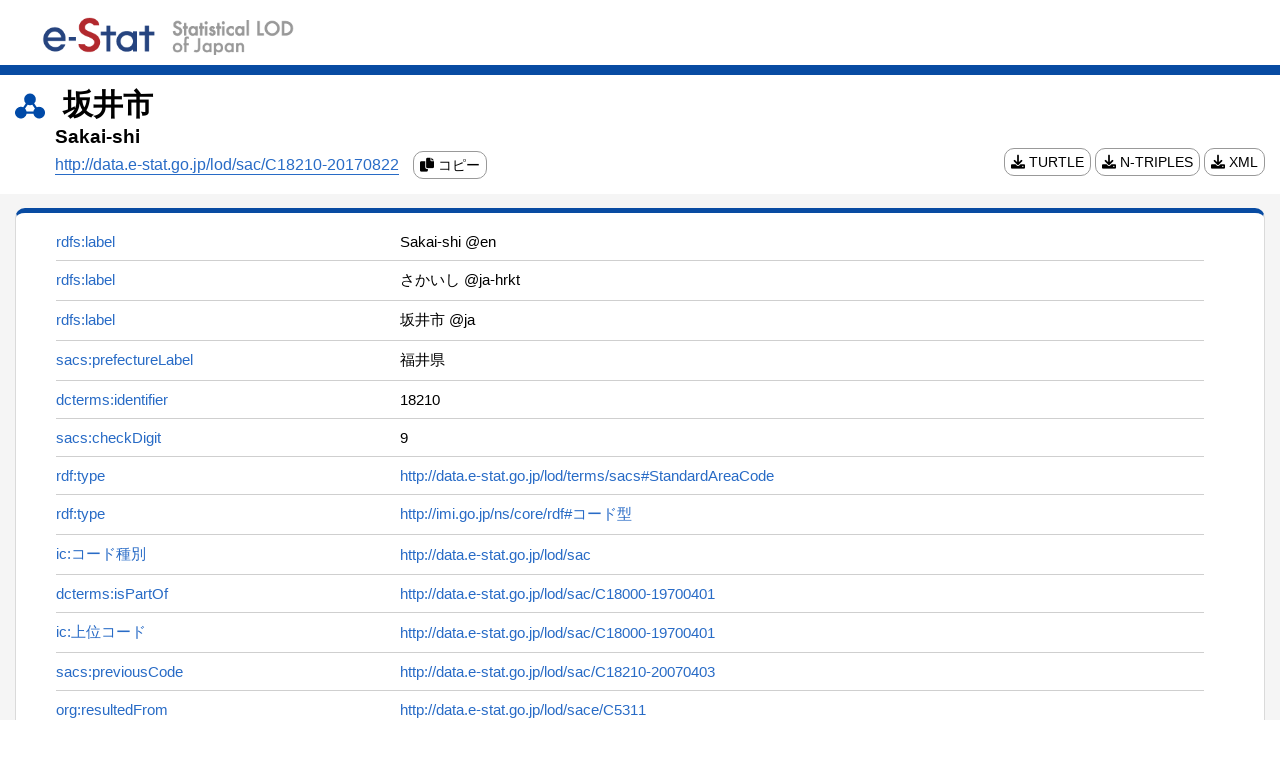

--- FILE ---
content_type: text/html;charset=UTF-8
request_url: http://data.e-stat.go.jp/lod/page/sac/C18210-20170822
body_size: 3680
content:
<!DOCTYPE html>
<html lang="ja">

  
  <head>
      
        <title>坂井市 | Statistical LOD of Japan</title>
      
      
      <link rel="alternate" type="application/rdf+xml"
        href="/data/sac/C18210-20170822" title="RDF" />
      <link rel="stylesheet" type="text/css"
        href="/lod/static/css/style.css" />
      <link rel="stylesheet" type="text/css"
        href="/lod/static/css/all.css" />
      <script type="text/javascript" src="/lod/static/js/script.js"></script>
      <meta http-equiv="Content-Type" content="text/html; charset=UTF-8" />
      <meta name="viewport" content="width=device-width,initial-scale=1">
      <meta name="format-detection" content="telephone=no">
      <link rel="icon"
        href="/lod/static/img/favicon.ico" />
      <script type="application/ld+json">    {"@context":"https://schema.org/","@type":"Dataset","description":"名称：坂井市","name":"坂井市","identifier":["18210"],"license":"https://www.e-stat.go.jp/terms-of-use"}</script>
      
<!-- Matomo -->
<script>
  var _paq = window._paq = window._paq || [];
  /* tracker methods like "setCustomDimension" should be called before "trackPageView" */
  _paq.push(['trackPageView']);
  _paq.push(['enableLinkTracking']);
  (function() {
    var u="//data.e-stat.go.jp/matomo/";
    _paq.push(['setTrackerUrl', u+'matomo.php']);
    _paq.push(['setSiteId', '4']);
    var d=document, g=d.createElement('script'), s=d.getElementsByTagName('script')[0];
    g.async=true; g.src=u+'matomo.js'; s.parentNode.insertBefore(g,s);
  })();
</script>
<!-- End Matomo Code -->

    </head><div>
      <div class="meta-header">
        <div class="header_container">
          <h1 class="header_title">
            <a class="uri" href="/" >
              
              
              
              
                <img
                  class="lodlogo" src="/lod/static/img/logo_LOD_en.png" alt="e-Stat 統計LOD" />
              
            </a>
          </h1>
          <div class="header_nav">
            <ul>
              
              
            </ul>
          </div>
        </div>
      </div>
      <div class="meta-uri-container meta-uri-title-area">
        
        
        
        
        
        <div class="meta-uri-title-main">
          <img src="/lod/static/img/pict_h_meta.svg" alt="メタデータ名" />
            <span>坂井市</span>
        </div>
        <div class="meta-uri-title-list">
          
            <div class="meta-uri-title-sub">Sakai-shi</div>
          
          <div class="meta-uri-rdf-link-area">
            <div class="meta-uri-rdf-link-text">
              
                <a id="url" href="http://data.e-stat.go.jp/lod/sac/C18210-20170822" target="_blank" rel="noopener noreferrer">http://data.e-stat.go.jp/lod/sac/C18210-20170822</a>
                <a class="meta-uri-rdf-link copy-link" href="javascript:void(0);" onclick="copyToClipboard();">
                  <i class="fa fa-copy" aria-hidden="true"></i>
                  <span id="copy">コピー</span>
                </a>
              
              <div class="meta-uri-auxiliary-code">
              </div>
            </div>
            <div class="meta-uri-rdf-link-container">
              <a class="meta-uri-rdf-link" href="/lod/data/sac/C18210-20170822?extension=ttl">
                <i class="fa fa-download" aria-hidden="true"></i>
                TURTLE
              </a>
              <a class="meta-uri-rdf-link" href="/lod/data/sac/C18210-20170822?extension=nt">
                <i class="fa fa-download" aria-hidden="true"></i>
                N-TRIPLES
              </a>
              <a class="meta-uri-rdf-link" href="/lod/data/sac/C18210-20170822?extension=xml">
                <i class="fa fa-download" aria-hidden="true"></i>
                XML
              </a>
            </div>
          </div>
        </div>
        
        
      </div>
    </div>

  <main id="meta_uri_main" class="meta-uri-main">
    <div class="meta-uri-container meta-uri-main-area">
      
      
      <div id="meta-uri-data-area" class="meta-uri-data-area" style="border-top:5px solid #084ba2">
        <div class="meta-uri-data">
          
            
            
    <table class="meta-uri-table meta-uri-property-table">
      
        <tr>
          
          <td style="vertical-align:top;">
              <div class="sticky-container">
              <div class="sticky-top">
              
              
              <a class="uri" href="http://www.w3.org/2000/01/rdf-schema/label" target="_blank" rel="noopener noreferrer" title="http://www.w3.org/2000/01/rdf-schema/label">
              
                rdfs:label
              
              
              </a>
              
              </div>
              </div>
          </td>
          
          

          
          <td>
            <div class="sticky-container-for-all">

            <div class="sticky-top-for-mobile">
              
              <a class="uri" href="http://www.w3.org/2000/01/rdf-schema/label" target="_blank" rel="noopener noreferrer" title="http://www.w3.org/2000/01/rdf-schema/label">
              
                rdfs:label
              
              
              </a>
            </div>

            <div class="content-for-middle">
            
            
            
            
              
              
                
                
                  Sakai-shi
                
              
            
            
            
              @en
            
            
            
            </div>
            </div>
          </td>
          
          

        </tr>
      
        <tr>
          
          <td style="vertical-align:top;">
              <div class="sticky-container">
              <div class="sticky-top">
              
              
              <a class="uri" href="http://www.w3.org/2000/01/rdf-schema/label" target="_blank" rel="noopener noreferrer" title="http://www.w3.org/2000/01/rdf-schema/label">
              
                rdfs:label
              
              
              </a>
              
              </div>
              </div>
          </td>
          
          

          
          <td>
            <div class="sticky-container-for-all">

            <div class="sticky-top-for-mobile">
              
              <a class="uri" href="http://www.w3.org/2000/01/rdf-schema/label" target="_blank" rel="noopener noreferrer" title="http://www.w3.org/2000/01/rdf-schema/label">
              
                rdfs:label
              
              
              </a>
            </div>

            <div class="content-for-middle">
            
            
            
            
              
              
                
                
                  さかいし
                
              
            
            
            
              @ja-hrkt
            
            
            
            </div>
            </div>
          </td>
          
          

        </tr>
      
        <tr>
          
          <td style="vertical-align:top;">
              <div class="sticky-container">
              <div class="sticky-top">
              
              
              <a class="uri" href="http://www.w3.org/2000/01/rdf-schema/label" target="_blank" rel="noopener noreferrer" title="http://www.w3.org/2000/01/rdf-schema/label">
              
                rdfs:label
              
              
              </a>
              
              </div>
              </div>
          </td>
          
          

          
          <td>
            <div class="sticky-container-for-all">

            <div class="sticky-top-for-mobile">
              
              <a class="uri" href="http://www.w3.org/2000/01/rdf-schema/label" target="_blank" rel="noopener noreferrer" title="http://www.w3.org/2000/01/rdf-schema/label">
              
                rdfs:label
              
              
              </a>
            </div>

            <div class="content-for-middle">
            
            
            
            
              
              
                
                
                  坂井市
                
              
            
            
            
              @ja
            
            
            
            </div>
            </div>
          </td>
          
          

        </tr>
      
        <tr>
          
          <td style="vertical-align:top;">
              <div class="sticky-container">
              <div class="sticky-top">
              
              
              <a class="uri" href="http://data.e-stat.go.jp/lod/terms/sacs/prefectureLabel" target="_blank" rel="noopener noreferrer" title="http://data.e-stat.go.jp/lod/terms/sacs/prefectureLabel">
              
                sacs:prefectureLabel
              
              
              </a>
              
              </div>
              </div>
          </td>
          
          

          
          <td>
            <div class="sticky-container-for-all">

            <div class="sticky-top-for-mobile">
              
              <a class="uri" href="http://data.e-stat.go.jp/lod/terms/sacs/prefectureLabel" target="_blank" rel="noopener noreferrer" title="http://data.e-stat.go.jp/lod/terms/sacs/prefectureLabel">
              
                sacs:prefectureLabel
              
              
              </a>
            </div>

            <div class="content-for-middle">
            
            
            
            
              
              
                
                
                  福井県
                
              
            
            
            
            
            
            </div>
            </div>
          </td>
          
          

        </tr>
      
        <tr>
          
          <td style="vertical-align:top;">
              <div class="sticky-container">
              <div class="sticky-top">
              
              
              <a class="uri" href="http://purl.org/dc/terms/identifier" target="_blank" rel="noopener noreferrer" title="http://purl.org/dc/terms/identifier">
              
                dcterms:identifier
              
              
              </a>
              
              </div>
              </div>
          </td>
          
          

          
          <td>
            <div class="sticky-container-for-all">

            <div class="sticky-top-for-mobile">
              
              <a class="uri" href="http://purl.org/dc/terms/identifier" target="_blank" rel="noopener noreferrer" title="http://purl.org/dc/terms/identifier">
              
                dcterms:identifier
              
              
              </a>
            </div>

            <div class="content-for-middle">
            
            
            
            
              
              
                
                
                  18210
                
              
            
            
            
            
            
            </div>
            </div>
          </td>
          
          

        </tr>
      
        <tr>
          
          <td style="vertical-align:top;">
              <div class="sticky-container">
              <div class="sticky-top">
              
              
              <a class="uri" href="http://data.e-stat.go.jp/lod/terms/sacs/checkDigit" target="_blank" rel="noopener noreferrer" title="http://data.e-stat.go.jp/lod/terms/sacs/checkDigit">
              
                sacs:checkDigit
              
              
              </a>
              
              </div>
              </div>
          </td>
          
          

          
          <td>
            <div class="sticky-container-for-all">

            <div class="sticky-top-for-mobile">
              
              <a class="uri" href="http://data.e-stat.go.jp/lod/terms/sacs/checkDigit" target="_blank" rel="noopener noreferrer" title="http://data.e-stat.go.jp/lod/terms/sacs/checkDigit">
              
                sacs:checkDigit
              
              
              </a>
            </div>

            <div class="content-for-middle">
            
            
            
            
              
              
                
                
                  9
                
              
            
            
            
            
            
            </div>
            </div>
          </td>
          
          

        </tr>
      
        <tr>
          
          <td style="vertical-align:top;">
              <div class="sticky-container">
              <div class="sticky-top">
              
              
              <a class="uri" href="http://www.w3.org/1999/02/22-rdf-syntax-ns/type" target="_blank" rel="noopener noreferrer" title="http://www.w3.org/1999/02/22-rdf-syntax-ns/type">
              
                rdf:type
              
              
              </a>
              
              </div>
              </div>
          </td>
          
          

          
          <td>
            <div class="sticky-container-for-all">

            <div class="sticky-top-for-mobile">
              
              <a class="uri" href="http://www.w3.org/1999/02/22-rdf-syntax-ns/type" target="_blank" rel="noopener noreferrer" title="http://www.w3.org/1999/02/22-rdf-syntax-ns/type">
              
                rdf:type
              
              
              </a>
            </div>

            <div class="content-for-middle">
            
            
            
            
              
              
                
                  <a class="uri" href="http://data.e-stat.go.jp/lod/terms/sacs#StandardAreaCode" target="_blank" rel="noopener noreferrer" title="http://data.e-stat.go.jp/lod/terms/sacs#StandardAreaCode">http://data.e-stat.go.jp/lod/terms/sacs#StandardAreaCode</a>
                
                
              
            
            
            
            
            
            </div>
            </div>
          </td>
          
          

        </tr>
      
        <tr>
          
          <td style="vertical-align:top;">
              <div class="sticky-container">
              <div class="sticky-top">
              
              
              <a class="uri" href="http://www.w3.org/1999/02/22-rdf-syntax-ns/type" target="_blank" rel="noopener noreferrer" title="http://www.w3.org/1999/02/22-rdf-syntax-ns/type">
              
                rdf:type
              
              
              </a>
              
              </div>
              </div>
          </td>
          
          

          
          <td>
            <div class="sticky-container-for-all">

            <div class="sticky-top-for-mobile">
              
              <a class="uri" href="http://www.w3.org/1999/02/22-rdf-syntax-ns/type" target="_blank" rel="noopener noreferrer" title="http://www.w3.org/1999/02/22-rdf-syntax-ns/type">
              
                rdf:type
              
              
              </a>
            </div>

            <div class="content-for-middle">
            
            
            
            
              
              
                
                  <a class="uri" href="http://imi.go.jp/ns/core/rdf#コード型" target="_blank" rel="noopener noreferrer" title="http://imi.go.jp/ns/core/rdf#コード型">http://imi.go.jp/ns/core/rdf#コード型</a>
                
                
              
            
            
            
            
            
            </div>
            </div>
          </td>
          
          

        </tr>
      
        <tr>
          
          <td style="vertical-align:top;">
              <div class="sticky-container">
              <div class="sticky-top">
              
              
              <a class="uri" href="http://imi.go.jp/ns/core/rdf/コード種別" target="_blank" rel="noopener noreferrer" title="http://imi.go.jp/ns/core/rdf/コード種別">
              
                ic:コード種別
              
              
              </a>
              
              </div>
              </div>
          </td>
          
          

          
          <td>
            <div class="sticky-container-for-all">

            <div class="sticky-top-for-mobile">
              
              <a class="uri" href="http://imi.go.jp/ns/core/rdf/コード種別" target="_blank" rel="noopener noreferrer" title="http://imi.go.jp/ns/core/rdf/コード種別">
              
                ic:コード種別
              
              
              </a>
            </div>

            <div class="content-for-middle">
            
            
            
            
              
              
                
                  <a class="uri" href="http://data.e-stat.go.jp/lod/sac" target="_blank" rel="noopener noreferrer" title="http://data.e-stat.go.jp/lod/sac">http://data.e-stat.go.jp/lod/sac</a>
                
                
              
            
            
            
            
            
            </div>
            </div>
          </td>
          
          

        </tr>
      
        <tr>
          
          <td style="vertical-align:top;">
              <div class="sticky-container">
              <div class="sticky-top">
              
              
              <a class="uri" href="http://purl.org/dc/terms/isPartOf" target="_blank" rel="noopener noreferrer" title="http://purl.org/dc/terms/isPartOf">
              
                dcterms:isPartOf
              
              
              </a>
              
              </div>
              </div>
          </td>
          
          

          
          <td>
            <div class="sticky-container-for-all">

            <div class="sticky-top-for-mobile">
              
              <a class="uri" href="http://purl.org/dc/terms/isPartOf" target="_blank" rel="noopener noreferrer" title="http://purl.org/dc/terms/isPartOf">
              
                dcterms:isPartOf
              
              
              </a>
            </div>

            <div class="content-for-middle">
            
            
            
            
              
              
                
                  <a class="uri" href="http://data.e-stat.go.jp/lod/sac/C18000-19700401" target="_blank" rel="noopener noreferrer" title="http://data.e-stat.go.jp/lod/sac/C18000-19700401">http://data.e-stat.go.jp/lod/sac/C18000-19700401</a>
                
                
              
            
            
            
            
            
            </div>
            </div>
          </td>
          
          

        </tr>
      
        <tr>
          
          <td style="vertical-align:top;">
              <div class="sticky-container">
              <div class="sticky-top">
              
              
              <a class="uri" href="http://imi.go.jp/ns/core/rdf/上位コード" target="_blank" rel="noopener noreferrer" title="http://imi.go.jp/ns/core/rdf/上位コード">
              
                ic:上位コード
              
              
              </a>
              
              </div>
              </div>
          </td>
          
          

          
          <td>
            <div class="sticky-container-for-all">

            <div class="sticky-top-for-mobile">
              
              <a class="uri" href="http://imi.go.jp/ns/core/rdf/上位コード" target="_blank" rel="noopener noreferrer" title="http://imi.go.jp/ns/core/rdf/上位コード">
              
                ic:上位コード
              
              
              </a>
            </div>

            <div class="content-for-middle">
            
            
            
            
              
              
                
                  <a class="uri" href="http://data.e-stat.go.jp/lod/sac/C18000-19700401" target="_blank" rel="noopener noreferrer" title="http://data.e-stat.go.jp/lod/sac/C18000-19700401">http://data.e-stat.go.jp/lod/sac/C18000-19700401</a>
                
                
              
            
            
            
            
            
            </div>
            </div>
          </td>
          
          

        </tr>
      
        <tr>
          
          <td style="vertical-align:top;">
              <div class="sticky-container">
              <div class="sticky-top">
              
              
              <a class="uri" href="http://data.e-stat.go.jp/lod/terms/sacs/previousCode" target="_blank" rel="noopener noreferrer" title="http://data.e-stat.go.jp/lod/terms/sacs/previousCode">
              
                sacs:previousCode
              
              
              </a>
              
              </div>
              </div>
          </td>
          
          

          
          <td>
            <div class="sticky-container-for-all">

            <div class="sticky-top-for-mobile">
              
              <a class="uri" href="http://data.e-stat.go.jp/lod/terms/sacs/previousCode" target="_blank" rel="noopener noreferrer" title="http://data.e-stat.go.jp/lod/terms/sacs/previousCode">
              
                sacs:previousCode
              
              
              </a>
            </div>

            <div class="content-for-middle">
            
            
            
            
              
              
                
                  <a class="uri" href="http://data.e-stat.go.jp/lod/sac/C18210-20070403" target="_blank" rel="noopener noreferrer" title="http://data.e-stat.go.jp/lod/sac/C18210-20070403">http://data.e-stat.go.jp/lod/sac/C18210-20070403</a>
                
                
              
            
            
            
            
            
            </div>
            </div>
          </td>
          
          

        </tr>
      
        <tr>
          
          <td style="vertical-align:top;">
              <div class="sticky-container">
              <div class="sticky-top">
              
              
              <a class="uri" href="http://www.w3.org/ns/org/resultedFrom" target="_blank" rel="noopener noreferrer" title="http://www.w3.org/ns/org/resultedFrom">
              
                org:resultedFrom
              
              
              </a>
              
              </div>
              </div>
          </td>
          
          

          
          <td>
            <div class="sticky-container-for-all">

            <div class="sticky-top-for-mobile">
              
              <a class="uri" href="http://www.w3.org/ns/org/resultedFrom" target="_blank" rel="noopener noreferrer" title="http://www.w3.org/ns/org/resultedFrom">
              
                org:resultedFrom
              
              
              </a>
            </div>

            <div class="content-for-middle">
            
            
            
            
              
              
                
                  <a class="uri" href="http://data.e-stat.go.jp/lod/sace/C5311" target="_blank" rel="noopener noreferrer" title="http://data.e-stat.go.jp/lod/sace/C5311">http://data.e-stat.go.jp/lod/sace/C5311</a>
                
                
              
            
            
            
            
            
            </div>
            </div>
          </td>
          
          

        </tr>
      
        <tr>
          
          <td style="vertical-align:top;">
              <div class="sticky-container">
              <div class="sticky-top">
              
              
              <a class="uri" href="http://data.e-stat.go.jp/lod/terms/sacs/administrativeClass" target="_blank" rel="noopener noreferrer" title="http://data.e-stat.go.jp/lod/terms/sacs/administrativeClass">
              
                sacs:administrativeClass
              
              
              </a>
              
              </div>
              </div>
          </td>
          
          

          
          <td>
            <div class="sticky-container-for-all">

            <div class="sticky-top-for-mobile">
              
              <a class="uri" href="http://data.e-stat.go.jp/lod/terms/sacs/administrativeClass" target="_blank" rel="noopener noreferrer" title="http://data.e-stat.go.jp/lod/terms/sacs/administrativeClass">
              
                sacs:administrativeClass
              
              
              </a>
            </div>

            <div class="content-for-middle">
            
            
            
            
              
              
                
                  <a class="uri" href="http://data.e-stat.go.jp/lod/terms/sacs#City" target="_blank" rel="noopener noreferrer" title="http://data.e-stat.go.jp/lod/terms/sacs#City">http://data.e-stat.go.jp/lod/terms/sacs#City</a>
                
                
              
            
            
            
            
            
            </div>
            </div>
          </td>
          
          

        </tr>
      
        <tr>
          
          <td style="vertical-align:top;">
              <div class="sticky-container">
              <div class="sticky-top">
              
              
              <a class="uri" href="http://imi.go.jp/ns/core/rdf/識別値" target="_blank" rel="noopener noreferrer" title="http://imi.go.jp/ns/core/rdf/識別値">
              
                ic:識別値
              
              
              </a>
              
              </div>
              </div>
          </td>
          
          

          
          <td>
            <div class="sticky-container-for-all">

            <div class="sticky-top-for-mobile">
              
              <a class="uri" href="http://imi.go.jp/ns/core/rdf/識別値" target="_blank" rel="noopener noreferrer" title="http://imi.go.jp/ns/core/rdf/識別値">
              
                ic:識別値
              
              
              </a>
            </div>

            <div class="content-for-middle">
            
            
            
            
              
              
                
                
                  18210
                
              
            
            
            
            
            
            </div>
            </div>
          </td>
          
          

        </tr>
      
        <tr>
          
          <td style="vertical-align:top;">
              <div class="sticky-container">
              <div class="sticky-top">
              
              
              <a class="uri" href="http://purl.org/dc/terms/issued" target="_blank" rel="noopener noreferrer" title="http://purl.org/dc/terms/issued">
              
                dcterms:issued
              
              
              </a>
              
              </div>
              </div>
          </td>
          
          

          
          <td>
            <div class="sticky-container-for-all">

            <div class="sticky-top-for-mobile">
              
              <a class="uri" href="http://purl.org/dc/terms/issued" target="_blank" rel="noopener noreferrer" title="http://purl.org/dc/terms/issued">
              
                dcterms:issued
              
              
              </a>
            </div>

            <div class="content-for-middle">
            
            
            
            
              
              
                
                
                  2017-08-22
                
              
            
            
            
            
            
              ^^<a class="uri" href="http://www.w3.org/2001/XMLSchema#date" target="_blank" rel="noopener noreferrer" title="http://www.w3.org/2001/XMLSchema#date">http://www.w3.org/2001/XMLSchema#date</a>
            
            </div>
            </div>
          </td>
          
          

        </tr>
      
        <tr>
          
          <td style="vertical-align:top;">
              <div class="sticky-container">
              <div class="sticky-top">
              
              
              <a class="uri" href="http://imi.go.jp/ns/core/rdf/表記" target="_blank" rel="noopener noreferrer" title="http://imi.go.jp/ns/core/rdf/表記">
              
                ic:表記
              
              
              </a>
              
              </div>
              </div>
          </td>
          
          

          
          <td>
            <div class="sticky-container-for-all">

            <div class="sticky-top-for-mobile">
              
              <a class="uri" href="http://imi.go.jp/ns/core/rdf/表記" target="_blank" rel="noopener noreferrer" title="http://imi.go.jp/ns/core/rdf/表記">
              
                ic:表記
              
              
              </a>
            </div>

            <div class="content-for-middle">
            
            
            
            
              
              
                
                
                  坂井市
                
              
            
            
            
            
            
            </div>
            </div>
          </td>
          
          

        </tr>
      
    </table>
  
          
          
        </div>
      </div>


      

    </div>
  </main>
  <div id="footer_back" class="footer_back">
    
    
    
    
    
    <section>
      <footer class="meta-uri-footer">
        <nav class="meta-uri-footer-nav">
          <div class="meta-uri-container">
            <h2>サイトについて</h2>
            <ul>
              <li><a class="uri" href="http://data.e-stat.go.jp/lodw/contact">お問い合わせ</a></li>
            </ul>
          </div>
        </nav>
      </footer>
    </section>

    <p class="meta-uri-page-top" id="page-top">
      <a data-role='osv-scroll'>
        <span class="meta-uri-glyphicon meta-uri-glyphicon-chevron-up" aria-hidden="true"></span>
        <span class="meta-uri-sr-only"></span>
      </a>
    </p>
  
 </div>
</html>
